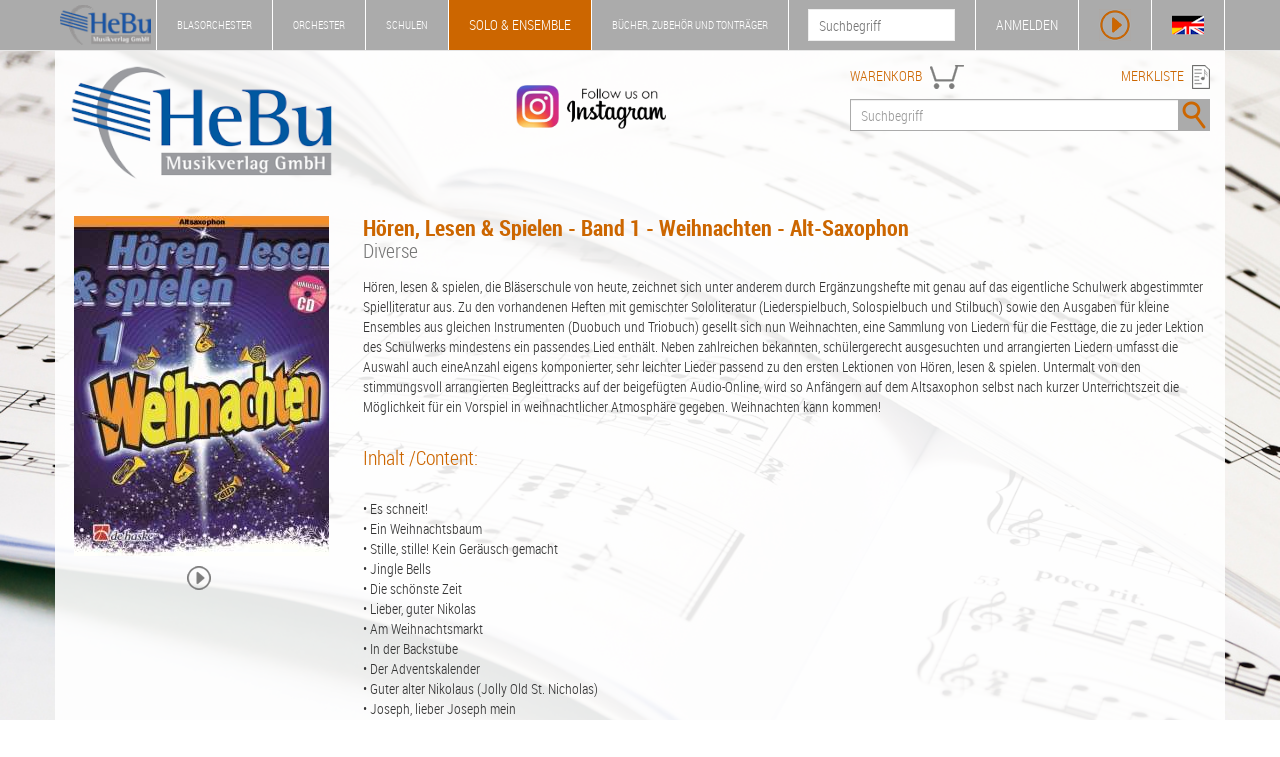

--- FILE ---
content_type: text/html; charset=UTF-8
request_url: https://www.hebu-music.com/de/artikel/diverse/hal-leonard-europe/hoeren-lesen-spielen-band-1-weihnachten-alt-saxophon.287595/
body_size: 6742
content:
<!DOCTYPE html>
<html lang="de">

    <head>

        <meta charset="utf-8">
        <meta http-equiv="X-UA-Compatible" content="IE=edge">
        <meta name="viewport" content="width=device-width, initial-scale=1.0">
        <meta name="description" content="Hören, lesen &amp; spielen, die Bläserschule von heute, zeichnet sich unter anderem durch Ergänzungshefte mit genau auf das eigentliche Schulwerk abgestimmter  ...">
        <meta name="keywords" content="Diverse, Hal Leonard Europe MGB, 300778, DHP 1165763-404, Noten, Partituren, Solo &amp; Ensemble">
        
        <title>Hören, Lesen & Spielen - Band 1 - Weihnachten - Alt-Saxophon | Diverse - Solo & Ensemble Noten & Partituren - HeBu Musikverlag GmbH</title>

        <link rel="stylesheet" href="https://www.hebu-music.com/css/bootstrap.css" type="text/css">
        <link rel="stylesheet" href="https://www.hebu-music.com/css/hebu.css" type="text/css">
        <link rel="stylesheet" href="https://www.hebu-music.com/fonts/font-awesome.css" type="text/css">
        <link rel="stylesheet" href="https://www.hebu-music.com/fonts/font-roboto.css" type="text/css">
        <link rel="stylesheet" href="https://www.hebu-music.com/vendor/cookieconsent/cookieconsent.min.css" type="text/css">

        <script src="https://www.hebu-music.com/js/jquery.js"></script>
        <script src="https://www.hebu-music.com/js/bootstrap.js"></script>
        <script src="https://www.hebu-music.com/vendor/cookieconsent/cookieconsent.min.js"></script>

        
        <link rel="shortcut icon" href="https://www.hebu-music.com/favicon/hebu.ico">
        <link rel="canonical" href="https://www.hebu-music.com/de/artikel/diverse/hal-leonard-europe-mgb/hoeren-lesen-spielen-band-1-weihnachten-alt-saxophon.287595/">
        
    </head>

    <body class="shop_4">

        <nav id="headline" class="navbar navbar-default navbar-fixed-top">

            <div class="container">

                <div class="navbar-header">

                    <a class="navbar-brand affix-show" href="https://www.hebu-music.com/de/">
                            <img src="https://www.hebu-music.com/img/logo_s.png" style="height: 100%;" alt="HeBu Musikverlag">
                    </a>

                        <div class="navbar-toggle">
        <img class="bg-color" src="https://www.hebu-music.com/img/menu/menu.png" height="32" alt="menu" data-toggle="collapse" data-target="#small-menu">
        <div id="small-menu" class="collapse">
            <ul class="nav">
                <li class="shop_kind_1"><a href="https://www.hebu-music.com/de/shop.1">Blasorchester</a><ul class="sub-menu"><li class="category"><a href="https://www.hebu-music.com/de/kategorie/genre.1-1/">Genre</a></li><li class="category"><a href="https://www.hebu-music.com/de/kategorie/besetzung.1-1775/">Besetzung</a></li><li class="category"><a href="https://www.hebu-music.com/de/kategorie/schulen.1-1720/">Schulen</a></li><li class="category"><a href="https://www.hebu-music.com/de/kategorie/buecher.1-6/">Bücher</a></li><li class="category"><a href="https://www.hebu-music.com/de/kategorie/taktstock.1-1689/">Taktstock</a></li><li class="category"><a href="https://www.hebu-music.com/de/kategorie/tontraeger.1-2/">Tonträger</a></li><li class="category"><a href="https://www.hebu-music.com/de/kataloge.1/">Kataloge</a></li></ul></li>
                <li class="shop_kind_2"><a href="https://www.hebu-music.com/de/shop.2">Orchester</a><ul class="sub-menu"><li class="category"><a href="https://www.hebu-music.com/de/kategorie/genre.2-1/">Genre</a></li><li class="category"><a href="https://www.hebu-music.com/de/kategorie/besetzung.2-1775/">Besetzung</a></li><li class="category"><a href="https://www.hebu-music.com/de/kategorie/buecher.2-6/">Bücher</a></li><li class="category"><a href="https://www.hebu-music.com/de/kategorie/geschenkideen.2-1018/">Geschenkideen</a></li><li class="category"><a href="https://www.hebu-music.com/de/kategorie/tontraeger.2-2/">Tonträger</a></li><li class="category"><a href="https://www.hebu-music.com/de/kataloge.2/">Kataloge</a></li></ul></li>
                <li class="shop_kind_3"><a href="https://www.hebu-music.com/de/shop.3">Schulen</a><ul class="sub-menu"><li class="category"><a href="https://www.hebu-music.com/de/kategorie/genre.3-1/">Genre</a></li><li class="category"><a href="https://www.hebu-music.com/de/kategorie/besetzung.3-1775/">Besetzung</a></li><li class="category"><a href="https://www.hebu-music.com/de/kategorie/schulen.3-1720/">Schulen</a></li><li class="category"><a href="https://www.hebu-music.com/de/kategorie/buecher.3-6/">Bücher</a></li><li class="category"><a href="https://www.hebu-music.com/de/kategorie/musikalien.3-906/">Musikalien</a></li><li class="category"><a href="https://www.hebu-music.com/de/kategorie/geschenkideen.3-1018/">Geschenkideen</a></li><li class="category"><a href="https://www.hebu-music.com/de/kategorie/tontraeger.3-2/">Tonträger</a></li></ul></li>
                <li class="shop_kind_4"><a href="https://www.hebu-music.com/de/shop.4">Solo &amp; Ensemble</a><ul class="sub-menu"><li class="category"><a href="https://www.hebu-music.com/de/kategorie/genre.4-1/">Genre</a></li><li class="category"><a href="https://www.hebu-music.com/de/kategorie/besetzung.4-1775/">Besetzung</a></li><li class="category"><a href="https://www.hebu-music.com/de/kategorie/schulen.4-1720/">Schulen</a></li><li class="category"><a href="https://www.hebu-music.com/de/kategorie/buecher.4-6/">Bücher</a></li><li class="category"><a href="https://www.hebu-music.com/de/kategorie/musikalien.4-906/">Musikalien</a></li><li class="category"><a href="https://www.hebu-music.com/de/kategorie/geschenkideen.4-1018/">Geschenkideen</a></li><li class="category"><a href="https://www.hebu-music.com/de/kategorie/tontraeger.4-2/">Tonträger</a></li></ul></li>
                <li class="shop_kind_5"><a href="https://www.hebu-music.com/de/shop.5">Bücher, Zubehör und Tonträger</a><ul class="sub-menu"><li class="category"><a href="https://www.hebu-music.com/de/kategorie/genre.5-1/">Genre</a></li><li class="category"><a href="https://www.hebu-music.com/de/kategorie/besetzung.5-1775/">Besetzung</a></li><li class="category"><a href="https://www.hebu-music.com/de/kategorie/schulen.5-1720/">Schulen</a></li><li class="category"><a href="https://www.hebu-music.com/de/kategorie/buecher.5-6/">Bücher</a></li><li class="category"><a href="https://www.hebu-music.com/de/kategorie/musikalien.5-906/">Musikalien</a></li><li class="category"><a href="https://www.hebu-music.com/de/kategorie/taktstock.5-1689/">Taktstock</a></li><li class="category"><a href="https://www.hebu-music.com/de/kategorie/geschenkideen.5-1018/">Geschenkideen</a></li><li class="category"><a href="https://www.hebu-music.com/de/kategorie/software.5-901/">Software</a></li><li class="category"><a href="https://www.hebu-music.com/de/kategorie/tontraeger.5-2/">Tonträger</a></li></ul></li>
                <li><a href="https://www.hebu-music.com/de/newsletter/">Newsletter</a></li>
                <li><a href="https://www.hebu-music.com/de/ueber-uns/">Über Uns</a></li>
                <li><a href="https://www.hebu-music.com/de/kontakt/">Kontakt</a></li>
            </ul>
        </div>
    </div>

                </div>

                    <div class="nav navbar-nav navbar-left">
        <ul class="nav navbar-nav main-menu visible-lg">
            <li class="shop_kind shop_kind_1 affix-hide"><a href="https://www.hebu-music.com/de/shop.1">Blasorchester</a><ul class="dropdown-menu"><li class="category"><a href="https://www.hebu-music.com/de/kategorie/genre.1-1/">Genre</a></li><li class="category"><a href="https://www.hebu-music.com/de/kategorie/besetzung.1-1775/">Besetzung</a></li><li class="category"><a href="https://www.hebu-music.com/de/kategorie/schulen.1-1720/">Schulen</a></li><li class="category"><a href="https://www.hebu-music.com/de/kategorie/buecher.1-6/">Bücher</a></li><li class="category"><a href="https://www.hebu-music.com/de/kategorie/taktstock.1-1689/">Taktstock</a></li><li class="category"><a href="https://www.hebu-music.com/de/kategorie/tontraeger.1-2/">Tonträger</a></li><li role="separator" class="divider"></li><li><a href="https://www.hebu-music.com/de/kataloge.1/">Kataloge</a></li><li role="separator" class="divider"></li><li><a href="https://www.hebu-music.com/de/newsletter/">Newsletter</a></li><li><a href="https://www.hebu-music.com/de/ueber-uns/">Über Uns</a></li><li><a href="https://www.hebu-music.com/de/kontakt/">Kontakt</a></li></ul></li>
            <li class="shop_kind shop_kind_2 affix-hide"><a href="https://www.hebu-music.com/de/shop.2">Orchester</a><ul class="dropdown-menu"><li class="category"><a href="https://www.hebu-music.com/de/kategorie/genre.2-1/">Genre</a></li><li class="category"><a href="https://www.hebu-music.com/de/kategorie/besetzung.2-1775/">Besetzung</a></li><li class="category"><a href="https://www.hebu-music.com/de/kategorie/buecher.2-6/">Bücher</a></li><li class="category"><a href="https://www.hebu-music.com/de/kategorie/geschenkideen.2-1018/">Geschenkideen</a></li><li class="category"><a href="https://www.hebu-music.com/de/kategorie/tontraeger.2-2/">Tonträger</a></li><li role="separator" class="divider"></li><li><a href="https://www.hebu-music.com/de/kataloge.2/">Kataloge</a></li><li role="separator" class="divider"></li><li><a href="https://www.hebu-music.com/de/newsletter/">Newsletter</a></li><li><a href="https://www.hebu-music.com/de/ueber-uns/">Über Uns</a></li><li><a href="https://www.hebu-music.com/de/kontakt/">Kontakt</a></li></ul></li>
            <li class="shop_kind shop_kind_3 affix-hide"><a href="https://www.hebu-music.com/de/shop.3">Schulen</a><ul class="dropdown-menu"><li class="category"><a href="https://www.hebu-music.com/de/kategorie/genre.3-1/">Genre</a></li><li class="category"><a href="https://www.hebu-music.com/de/kategorie/besetzung.3-1775/">Besetzung</a></li><li class="category"><a href="https://www.hebu-music.com/de/kategorie/schulen.3-1720/">Schulen</a></li><li class="category"><a href="https://www.hebu-music.com/de/kategorie/buecher.3-6/">Bücher</a></li><li class="category"><a href="https://www.hebu-music.com/de/kategorie/musikalien.3-906/">Musikalien</a></li><li class="category"><a href="https://www.hebu-music.com/de/kategorie/geschenkideen.3-1018/">Geschenkideen</a></li><li class="category"><a href="https://www.hebu-music.com/de/kategorie/tontraeger.3-2/">Tonträger</a></li><li role="separator" class="divider"></li><li><a href="https://www.hebu-music.com/de/newsletter/">Newsletter</a></li><li><a href="https://www.hebu-music.com/de/ueber-uns/">Über Uns</a></li><li><a href="https://www.hebu-music.com/de/kontakt/">Kontakt</a></li></ul></li>
            <li class="shop_kind shop_kind_4 active affix-hide"><a href="https://www.hebu-music.com/de/shop.4">Solo &amp; Ensemble</a><ul class="dropdown-menu"><li class="category"><a href="https://www.hebu-music.com/de/kategorie/genre.4-1/">Genre</a></li><li class="category"><a href="https://www.hebu-music.com/de/kategorie/besetzung.4-1775/">Besetzung</a></li><li class="category"><a href="https://www.hebu-music.com/de/kategorie/schulen.4-1720/">Schulen</a></li><li class="category"><a href="https://www.hebu-music.com/de/kategorie/buecher.4-6/">Bücher</a></li><li class="category"><a href="https://www.hebu-music.com/de/kategorie/musikalien.4-906/">Musikalien</a></li><li class="category"><a href="https://www.hebu-music.com/de/kategorie/geschenkideen.4-1018/">Geschenkideen</a></li><li class="category"><a href="https://www.hebu-music.com/de/kategorie/tontraeger.4-2/">Tonträger</a></li><li role="separator" class="divider"></li><li><a href="https://www.hebu-music.com/de/newsletter/">Newsletter</a></li><li><a href="https://www.hebu-music.com/de/ueber-uns/">Über Uns</a></li><li><a href="https://www.hebu-music.com/de/kontakt/">Kontakt</a></li></ul></li>
            <li class="shop_kind shop_kind_5 affix-hide"><a href="https://www.hebu-music.com/de/shop.5">Bücher, Zubehör und Tonträger</a><ul class="dropdown-menu"><li class="category"><a href="https://www.hebu-music.com/de/kategorie/genre.5-1/">Genre</a></li><li class="category"><a href="https://www.hebu-music.com/de/kategorie/besetzung.5-1775/">Besetzung</a></li><li class="category"><a href="https://www.hebu-music.com/de/kategorie/schulen.5-1720/">Schulen</a></li><li class="category"><a href="https://www.hebu-music.com/de/kategorie/buecher.5-6/">Bücher</a></li><li class="category"><a href="https://www.hebu-music.com/de/kategorie/musikalien.5-906/">Musikalien</a></li><li class="category"><a href="https://www.hebu-music.com/de/kategorie/taktstock.5-1689/">Taktstock</a></li><li class="category"><a href="https://www.hebu-music.com/de/kategorie/geschenkideen.5-1018/">Geschenkideen</a></li><li class="category"><a href="https://www.hebu-music.com/de/kategorie/software.5-901/">Software</a></li><li class="category"><a href="https://www.hebu-music.com/de/kategorie/tontraeger.5-2/">Tonträger</a></li><li role="separator" class="divider"></li><li><a href="https://www.hebu-music.com/de/newsletter/">Newsletter</a></li><li><a href="https://www.hebu-music.com/de/ueber-uns/">Über Uns</a></li><li><a href="https://www.hebu-music.com/de/kontakt/">Kontakt</a></li></ul></li>
            </ul>
    </div>

                <div class="nav navbar-nav navbar-right">

                    <div class="pull-left hidden-xs affix-show">
                        <form action="https://www.hebu-music.com/de/suche/" role="search">
                            <input name="s" type="text" placeholder="Suchbegriff">
                        </form>
                    </div>

                    <ul class="nav navbar-nav">

                        <li id="my-hebu" class="hidden-xs">
                            <a id="my-hebu-user" href="https://www.hebu-music.com/de/mein-hebu/" rel="nofollow">MEIN HEBU - <span id="username"></span></a>
                            <a id="my-hebu-login" href="https://www.hebu-music.com/de/mein-hebu/login/" rel="nofollow">ANMELDEN</a>
                        </li>

                        <li class="icon visible-xs-block"><a href="https://www.hebu-music.com/de/mein-hebu/" rel="nofollow"><img class="bg-color" src="https://www.hebu-music.com/img/menu/user.png" height="32" alt="Benutzer"></a></li>
                        <li class="icon"><a id="show_player" class="no_ajax" href="#" rel="nofollow"><img class="bg-color" src="https://www.hebu-music.com/img/menu/player.png" height="32" alt="Player"></a></li>
                        <li class="icon hidden-xs"><a id="language" class="no_ajax" href="https://www.hebu-music.com/en/article/diverse/hal-leonard-europe/hoeren-lesen-spielen-band-1-weihnachten-alt-saxophon.287595/" title="Sprache"><img class="bg-color" src="https://www.hebu-music.com/img/menu/flags.png" height="32" alt="Sprache"></a></li>

                    </ul>

                </div>

            </div>

        </nav>

        <div id="jp-player" class="container">
            <div class="row">

                <div id="jp-main"></div>

                <div class="col-sm-6">
                    <div class="title">
                        <span class="clef"></span>
                        <span class="jp-title"></span>
                    </div>
                    <div class="jp-progress">
                        <div class="jp-seek-bar">
                            <div class="jp-play-bar"><span class="jp-play-knob"></span></div>
                        </div>
                    </div>
                    <div class="row time">
                        <div class="col-xs-4">00:00</div>
                        <div class="col-xs-4 text-center jp-current-time">--:--</div>
                        <div class="col-xs-4 text-right jp-duration">00:00</div>
                    </div>
                    <div class="buttons">
                        <div class="col-md-1 col-sm-2 col-xs-2"><img class="player-btn jp-previous" src="https://www.hebu-music.com/img/player/previous.png" alt="Vorheriges Lied"></div>
                        <div class="col-md-1 hidden-sm hidden-xs"><img class="player-btn jp-rewind" src="https://www.hebu-music.com/img/player/rewind.png" alt="Rückwärts"></div>
                        <div class="col-md-1 col-sm-2 col-xs-2"><img class="player-btn jp-play" src="https://www.hebu-music.com/img/player/play.png" alt="Play"></div>
                        <div class="col-md-1 col-sm-2 col-xs-2"><img class="player-btn jp-forward" src="https://www.hebu-music.com/img/player/forward.png" alt="Vorwärts"></div>
                        <div class="col-md-1 col-sm-2 col-xs-2"><img class="player-btn jp-next" src="https://www.hebu-music.com/img/player/next.png" alt="Nächstes Lied"></div>
                        <div class="col-md-1 col-sm-2 col-xs-2"><img class="player-btn jp-stop" src="https://www.hebu-music.com/img/player/pause.png" alt="Stop"></div>
                        <div class="col-md-1 col-sm-2 col-xs-2">
                            <img class="player-btn jp-mute" src="https://www.hebu-music.com/img/player/volume.png" alt="Mute">
                            <img class="player-btn jp-unmute" src="https://www.hebu-music.com/img/player/mute.png" alt="Mute off">
                        </div>
                        <div class="col-md-5 col-sm-12 hidden-xs">
                            <div class="jp-volume-bar">
                                <div class="jp-volume-bar-value"></div>
                            </div>
                        </div>
                    </div>
                </div>

                <div class="col-sm-6 hidden-xs">
                    <div class="background">
                        <div id="playlist" class="jp-playlist"><ul><li></li></ul></div>
                    </div>
                </div>

            </div>
        </div>

        <header class="container white-background">

            <div class="row margin-top">
                <div class="col-md-3 col-sm-3 col-xs-12 logo">
                    <a href="https://www.hebu-music.com/de/">
                            <img src="https://www.hebu-music.com/img/logo.png" class="img-responsive" alt="HeBu Musikverlag">
                    </a>
                </div>
				<div class="col-md-5 col-sm-3 hidden-xs instagram">
					<a class="no_ajax" href="https://www.instagram.com/hebumusic">
						<img class="img-responsive" src="https://www.hebu-music.com/img/instagram.png" alt="Instagram - Follow us">
					</a>
				</div>
                <div class="col-md-4 col-sm-6 col-xs-12">

                    <div class="pull-left fg-color search-head"><a href="https://www.hebu-music.com/de/warenkorb/" rel="nofollow">WARENKORB</a>
                        <div id="cart">
                            <img src="https://www.hebu-music.com/img/icons/cart.png" height="24" alt="Warenkorb">
                            <span></span>
                        </div>
                    </div>
                    <div class="pull-right fg-color search-head text-right"><a href="https://www.hebu-music.com/de/merkliste/" rel="nofollow">MERKLISTE</a> <img src="https://www.hebu-music.com/img/icons/wishlist.png" height="24" alt="Merkliste"></div>

                    <form action="https://www.hebu-music.com/de/suche/" class="form-inline">
                        <div class="input-group search">
                            <input name="s" class="form-control" type="text" placeholder="Suchbegriff">
                            <span class="input-group-btn">
                                <button class="btn"><img class="bg-color" src="https://www.hebu-music.com/img/search.png" alt="Suche"></button>
                            </span>
                        </div>
                    </form>

                </div>
            </div>
          
        </header>

        <main class="container white-background">
            
    
    
    <div class="row margin-top">

    <div class="col-md-3 col-sm-4">
        <img src="https://www.hebu-music.com/thumb.php?name=00111637&amp;path=artikel&amp;publisher=3497&amp;height=340"
            class="img-responsive img-center img-head"
            alt="Hören, Lesen &amp; Spielen - Band 1 - Weihnachten - Alt-Saxophon"
            title="Hören, Lesen &amp; Spielen - Band 1 - Weihnachten - Alt-Saxophon - Diverse"
        >
                    <div class="img-text">
                <img data-name="play_300778_287595" class="action icon-24" title="Titel abspielen" src="https://www.hebu-music.com/img/icons/player.png">                                            </div>
                        </div>

    <div class="col-md-9 col-sm-8">
        <h1>
            Hören, Lesen &amp; Spielen - Band 1 - Weihnachten - Alt-Saxophon
                            <span class="subtitle">Diverse</span>
                    </h1>
                    
    

            <div class="paragraph">Hören, lesen & spielen, die Bläserschule von heute, zeichnet sich unter anderem durch Ergänzungshefte mit genau auf das eigentliche Schulwerk abgestimmter Spielliteratur aus. Zu den vorhandenen Heften mit gemischter Sololiteratur (Liederspielbuch, Solospielbuch und Stilbuch) sowie den Ausgaben für kleine Ensembles aus gleichen Instrumenten (Duobuch und Triobuch) gesellt sich nun Weihnachten, eine Sammlung von Liedern für die Festtage, die zu jeder Lektion des Schulwerks mindestens ein passendes Lied enthält. Neben zahlreichen bekannten, schülergerecht ausgesuchten und arrangierten Liedern umfasst die Auswahl auch eineAnzahl eigens komponierter, sehr leichter Lieder passend zu den ersten Lektionen von Hören, lesen & spielen. Untermalt von den stimmungsvoll arrangierten Begleittracks auf der beigefügten Audio-Online, wird so Anfängern auf dem Altsaxophon selbst nach kurzer Unterrichtszeit die Möglichkeit für ein Vorspiel in weihnachtlicher Atmosphäre gegeben. Weihnachten kann kommen!<br />
<br></div><div class="paragraph"><h3>Inhalt /Content:</h3><br />
&bull; Es schneit!<br />
&bull; Ein Weihnachtsbaum<br />
&bull; Stille, stille! Kein Geräusch gemacht<br />
&bull; Jingle Bells<br />
&bull; Die schönste Zeit<br />
&bull; Lieber, guter Nikolas<br />
&bull; Am Weihnachtsmarkt<br />
&bull; In der Backstube<br />
&bull; Der Adventskalender<br />
&bull; Guter alter Nikolaus (Jolly Old St. Nicholas)<br />
&bull; Joseph, lieber Joseph mein<br />
&bull; Leise rieselt der Schnee<br />
&bull; Ihr Kinderlein, kommet<br />
&bull; Ihr Hirten, erwacht<br />
&bull; In dulci jubilo<br />
&bull; Kling, Glöckchen, klingelingeling<br />
&bull; Maria durch ein Dornwald ging<br />
&bull; Kommet, ihr Hirten<br />
&bull; Es ist ein Ros entsprungen<br />
&bull; The First Nowell<br />
&bull; Fröhliche Weihnacht überall<br />
&bull; Aber heidschi bumbeidschi<br />
&bull; Süßer die Glocken nie klingen<br />
&bull; Stille Nacht<br />
<br><h3>Auch lieferbar für: / Also available for:</h3><br />
Hören, lesen & spielen, die Bläserschule von heute, zeichnet sich unter anderem durch Ergänzungshefte mit genau auf das eigentliche Schulwerk abgestimmter Spielliteratur aus. Zu den vorhandenen Heften mit gemischter Sololiteratur (Liederspielbuch, Solospielbuch und Stilbuch) sowie den Ausgaben für kleine Ensembles aus gleichen Instrumenten (Duobuch und Triobuch) gesellt sich nun Weihnachten, eine Sammlung von Liedern für die Festtage, die zu jeder Lektion des Schulwerks mindestens ein passendes Lied enthält. Neben zahlreichen bekannten, schülergerecht ausgesuchten und arrangierten Liedern umfasst die Auswahl auch eine Anzahl eigens komponierter, sehr leichter Lieder passend zu den ersten Lektionen von Hören, lesen & spielen. Untermalt von den stimmungsvoll arrangierten Begleittracks auf der beigefügten CD, wird so Anfängern auf dem Altsaxophon selbst nach kurzer Unterrichtszeit die Möglichkeit für ein Vorspiel in weihnachtlicher Atmosphäre gegeben. Weihnachten kann kommen!</div>
            </div>

</div>

    
    <div class="row margin-top">
        <div class="col-md-3 col-sm-6 col-xs-12">
                    </div>
        <div class="col-md-3 col-sm-6 col-xs-12 margin-top">
                            <span class="version version_0"><div class="price_side_left"><div class="wrap"><div class="value">23,99 €</div><div class="info">inkl. MwSt.<br>zzgl. <a href="https://www.hebu-music.com/de/versandkosten/" rel="nofollow">Versand</a></div></div></div></span>
                    </div>
        <div class="col-md-4 col-sm-10 col-xs-7 margin-top">
            Verfügbarkeit *<br>
                            <span class="version version_0">                        <span class="state_available">lieferbar in 3 Tagen</span>
</span>
                    </div>
        <div class="col-md-2 col-sm-2 col-xs-5 text-right margin-top">
                            <span class="action version version_0" data-url="https://www.hebu-music.com/de/merkliste/add/287595-0" title="in die Merkliste"><img class="icon-24" src="https://www.hebu-music.com/img/icons/wishlist_add.png"></span>
                                    <span class="action version version_0" data-url="https://www.hebu-music.com/de/warenkorb/add/287595-0" title="in den Warenkorb">
                        <img src="https://www.hebu-music.com/img/icons/cart_add_big.png" class="icon-36">
                    </span>
                                    </div>
    </div>

    <div class="article-details border-color">

        
        <h5>Produktinformation</h5>

        <div class="row">

            <div class="col-sm-3">
                Bestellnummer: 300778<br>
                Schwierigkeitsgrad: 1<br>
                Dauer: --:-- min<br>
                Seiten: 28<br>
                Verlagsnummer: DHP 1165763-404<br>
                EAN: 9789043168823
                            </div>

            <div class="col-sm-3">
                Komponist: <a href="https://www.hebu-music.com/de/musiker/diverse.1454/">Diverse</a><br>
                Arrangeur: -<br>
                Verlag: <a href="https://www.hebu-music.com/de/verlag/hal-leonard-europe-mgb.3497/">Hal Leonard Europe MGB</a><br>
                Besetzung: Kammermusik / Ensemble
            </div>

            <div class="col-sm-6">
                <ul class="list-genres">
                                            <li><a href="https://www.hebu-music.com/de/kategorie/genre.4-1/">Genre</a> / <a href="https://www.hebu-music.com/de/kategorie/weihnachten.4-202/">Weihnachten</a></li>
                                            <li><a href="https://www.hebu-music.com/de/kategorie/besetzung.4-1775/">Besetzung</a> / <a href="https://www.hebu-music.com/de/kategorie/holzblasinstrumente.4-361/">Holzblasinstrumente</a> / <a href="https://www.hebu-music.com/de/kategorie/saxophon.4-2136/">Saxophon</a> / <a href="https://www.hebu-music.com/de/kategorie/altsaxophon.4-91/">Altsaxophon</a></li>
                                    </ul>
            </div>

        </div>

        <hr>

        <h5>Medien</h5>

        <div class="row">

            <div class="col-sm-3">
                <ul class="nav nav-pills nav-stacked">

                    
                                        
                                        
                    
                                                                            </ul>
            </div>

            <div class="col-sm-9 tab-content">

                
                                
                
                
                
            </div>

        </div>

                    <hr>

            <h5>Andere Kunden interessierten sich für</h5>
             
    
    <div class="row">
                    <div class="col-xs-12 col-sm-6 col-md-2">
                <div class="article-small border-color">
                    <a 
    href="https://www.hebu-music.com/de/artikel/michiel-oldenkamp/hal-leonard-europe-de-haske/liederspielbuch.228446/"

    
><img class="img-responsive" src="https://www.hebu-music.com/thumb.php?name=00330369&amp;path=artikel&amp;publisher=747&amp;width=150&amp;height=150" title="Liederspielbuch - Michiel Oldenkamp / Arr. Jaap Kastelein" alt="Liederspielbuch - Michiel Oldenkamp / Arr. Jaap Kastelein"></a>
                    <div class="text_composer">
                                                <p class="title fg-color"><a 
    href="https://www.hebu-music.com/de/artikel/michiel-oldenkamp/hal-leonard-europe-de-haske/liederspielbuch.228446/"

    
>Liederspielbuch</a></p>
                                                    <p class="composer">Michiel Oldenkamp / Arr. Jaap Kastelein</p>
                                            </div>
                </div>
            </div>
                    <div class="col-xs-12 col-sm-6 col-md-2">
                <div class="article-small border-color">
                    <a 
    href="https://www.hebu-music.com/de/artikel/joop-boerstoel/hal-leonard-europe-de-haske/solospielbuch.203424/"

    
><img class="img-responsive" src="https://www.hebu-music.com/thumb.php?name=00039718&amp;path=artikel&amp;publisher=747&amp;width=150&amp;height=150" title="Solospielbuch - Joop Boerstoel / Arr. Jaap Kastelein" alt="Solospielbuch - Joop Boerstoel / Arr. Jaap Kastelein"></a>
                    <div class="text_composer">
                                                <p class="title fg-color"><a 
    href="https://www.hebu-music.com/de/artikel/joop-boerstoel/hal-leonard-europe-de-haske/solospielbuch.203424/"

    
>Solospielbuch</a></p>
                                                    <p class="composer">Joop Boerstoel / Arr. Jaap Kastelein</p>
                                            </div>
                </div>
            </div>
                    <div class="col-xs-12 col-sm-6 col-md-2">
                <div class="article-small border-color">
                    <a 
    href="https://www.hebu-music.com/de/artikel/michiel-oldenkamp/hal-leonard-europe-de-haske/hoeren-lesen-spielen-2-altsaxophon.190475/"

    
><img class="img-responsive" src="https://www.hebu-music.com/thumb.php?name=00115466&amp;path=artikel&amp;publisher=747&amp;width=150&amp;height=150" title="Hören, lesen &amp; spielen 2 Altsaxophon - Michiel Oldenkamp / Arr. Jaap Kastelein" alt="Hören, lesen &amp; spielen 2 Altsaxophon - Michiel Oldenkamp / Arr. Jaap Kastelein"></a>
                    <div class="text_composer">
                                                <p class="title fg-color"><a 
    href="https://www.hebu-music.com/de/artikel/michiel-oldenkamp/hal-leonard-europe-de-haske/hoeren-lesen-spielen-2-altsaxophon.190475/"

    
>Hören, lesen &amp; spielen 2 Altsaxophon</a></p>
                                                    <p class="composer">Michiel Oldenkamp / Arr. Jaap Kastelein</p>
                                            </div>
                </div>
            </div>
                    <div class="col-xs-12 col-sm-6 col-md-2">
                <div class="article-small border-color">
                    <a 
    href="https://www.hebu-music.com/de/artikel/andreas-horwath/ces-dur-musikverlag/es-ist-weihnachten.887489/"

    
><img class="img-responsive" src="https://www.hebu-music.com/thumb.php?name=00507573&amp;path=artikel&amp;publisher=53657&amp;width=150&amp;height=150" title="Es Ist Weihnachten - Andreas Horwath" alt="Es Ist Weihnachten - Andreas Horwath"></a>
                    <div class="text_composer">
                                                <p class="title fg-color"><a 
    href="https://www.hebu-music.com/de/artikel/andreas-horwath/ces-dur-musikverlag/es-ist-weihnachten.887489/"

    
>Es Ist Weihnachten</a></p>
                                                    <p class="composer">Andreas Horwath</p>
                                            </div>
                </div>
            </div>
                    <div class="col-xs-12 col-sm-6 col-md-2">
                <div class="article-small border-color">
                    <a 
    href="https://www.hebu-music.com/de/artikel/-/musikverlag-bruno-uetz/3-spirituals--fuer-tuba-und-orgel.538351/"

            rel="nofollow"
    
><img class="img-responsive" src="https://www.hebu-music.com/thumb.php?name=00200843&amp;path=artikel&amp;publisher=714&amp;width=150&amp;height=150" title="3 Spirituals : für Tuba und Orgel" alt="3 Spirituals : für Tuba und Orgel"></a>
                    <div class="text_composer">
                                                <p class="title fg-color"><a 
    href="https://www.hebu-music.com/de/artikel/-/musikverlag-bruno-uetz/3-spirituals--fuer-tuba-und-orgel.538351/"

            rel="nofollow"
    
>3 Spirituals : für Tuba und Orgel</a></p>
                                                    <p class="composer"></p>
                                            </div>
                </div>
            </div>
                    <div class="col-xs-12 col-sm-6 col-md-2">
                <div class="article-small border-color">
                    <a 
    href="https://www.hebu-music.com/de/artikel/georg-friedrich-haendel-george-frederic-handel/mitropa-music/alpenlaendische-weihnachten-.610990/"

            rel="nofollow"
    
><img class="img-responsive" src="https://www.hebu-music.com/thumb.php?name=00272260&amp;path=artikel&amp;publisher=49038&amp;width=150&amp;height=150" title="Alpenländische Weihnachten : - Georg Friedrich Händel (George Frederic Handel)" alt="Alpenländische Weihnachten : - Georg Friedrich Händel (George Frederic Handel)"></a>
                    <div class="text_composer">
                                                <p class="title fg-color"><a 
    href="https://www.hebu-music.com/de/artikel/georg-friedrich-haendel-george-frederic-handel/mitropa-music/alpenlaendische-weihnachten-.610990/"

            rel="nofollow"
    
>Alpenländische Weihnachten :</a></p>
                                                    <p class="composer">Georg Friedrich Händel (George Frederic Handel)</p>
                                            </div>
                </div>
            </div>
            </div>

    <script>
            </script>


        
        <div class="row gloss text-center">
            <div class="col-sm-12">* Die Angabe der Verfügbarkeit beruht auf bisherigen Erfahrungswerten. Preisänderungen und Lieferbarkeit vorbehalten !</div>
        </div>

    </div>

    <script>

        $(document).ready(function() {

            
            
            $('.embed-responsive-item').on('load', function () {
                $(this).closest('.embed-responsive').find('.waiting').hide();
            });

            
        });

                        function play_300778_287595(autoplay = true) {
        var play = autoplay ? !parent.isPlaying : false;myPlaylist.add({ title:"Hören, Lesen &amp; Spielen - Band 1 - Weihnachten - Alt-Saxophon", artist:"Diverse", link:"https://www.hebu-music.com/de/artikel/diverse/hal-leonard-europe-mgb/hoeren-lesen-spielen-band-1-weihnachten-alt-saxophon.287595/", mp3:"http://www.windbandmusic.com/music/142020.mp3"}, play);}

        
    </script>

    <script type="application/ld+json">
        {"@context":"http:\/\/schema.org","@type":"Product","name":"H\u00f6ren, Lesen & Spielen - Band 1 - Weihnachten - Alt-Saxophon","description":"H\u00f6ren, lesen & spielen, die Bl\u00e4serschule von heute, zeichnet sich unter anderem durch Erg\u00e4nzungshefte mit genau auf das eigentliche Schulwerk abgestimmter Spielliteratur aus. Zu den vorhandenen Heften mit gemischter Sololiteratur (Liederspielbuch, Solospielbuch und Stilbuch) sowie den Ausgaben f\u00fcr kleine Ensembles aus gleichen Instrumenten (Duobuch und Triobuch) gesellt sich nun Weihnachten, eine Sammlung von Liedern f\u00fcr die Festtage, die zu jeder Lektion des Schulwerks mindestens ein passendes Lied enth\u00e4lt. Neben zahlreichen bekannten, sch\u00fclergerecht ausgesuchten und arrangierten Liedern umfasst die Auswahl auch eineAnzahl eigens komponierter, sehr leichter Lieder passend zu den ersten Lektionen von H\u00f6ren, lesen & spielen. Untermalt von den stimmungsvoll arrangierten Begleittracks auf der beigef\u00fcgten Audio-Online, wird so Anf\u00e4ngern auf dem Altsaxophon selbst nach kurzer Unterrichtszeit die M\u00f6glichkeit f\u00fcr ein Vorspiel in weihnachtlicher Atmosph\u00e4re gegeben. Weihnachten kann kommen!\r\nInhalt \/Content:\r\n&bull; Es schneit!\r\n&bull; Ein Weihnachtsbaum\r\n&bull; Stille, stille! Kein Ger\u00e4usch gemacht\r\n&bull; Jingle Bells\r\n&bull; Die sch\u00f6nste Zeit\r\n&bull; Lieber, guter Nikolas\r\n&bull; Am Weihnachtsmarkt\r\n&bull; In der Backstube\r\n&bull; Der Adventskalender\r\n&bull; Guter alter Nikolaus (Jolly Old St. Nicholas)\r\n&bull; Joseph, lieber Joseph mein\r\n&bull; Leise rieselt der Schnee\r\n&bull; Ihr Kinderlein, kommet\r\n&bull; Ihr Hirten, erwacht\r\n&bull; In dulci jubilo\r\n&bull; Kling, Gl\u00f6ckchen, klingelingeling\r\n&bull; Maria durch ein Dornwald ging\r\n&bull; Kommet, ihr Hirten\r\n&bull; Es ist ein Ros entsprungen\r\n&bull; The First Nowell\r\n&bull; Fr\u00f6hliche Weihnacht \u00fcberall\r\n&bull; Aber heidschi bumbeidschi\r\n&bull; S\u00fc\u00dfer die Glocken nie klingen\r\n&bull; Stille Nacht\r\nAuch lieferbar f\u00fcr: \/ Also available for:\r\nH\u00f6ren, lesen & spielen, die Bl\u00e4serschule von heute, zeichnet sich unter anderem durch Erg\u00e4nzungshefte mit genau auf das eigentliche Schulwerk abgestimmter Spielliteratur aus. Zu den vorhandenen Heften mit gemischter Sololiteratur (Liederspielbuch, Solospielbuch und Stilbuch) sowie den Ausgaben f\u00fcr kleine Ensembles aus gleichen Instrumenten (Duobuch und Triobuch) gesellt sich nun Weihnachten, eine Sammlung von Liedern f\u00fcr die Festtage, die zu jeder Lektion des Schulwerks mindestens ein passendes Lied enth\u00e4lt. Neben zahlreichen bekannten, sch\u00fclergerecht ausgesuchten und arrangierten Liedern umfasst die Auswahl auch eine Anzahl eigens komponierter, sehr leichter Lieder passend zu den ersten Lektionen von H\u00f6ren, lesen & spielen. Untermalt von den stimmungsvoll arrangierten Begleittracks auf der beigef\u00fcgten CD, wird so Anf\u00e4ngern auf dem Altsaxophon selbst nach kurzer Unterrichtszeit die M\u00f6glichkeit f\u00fcr ein Vorspiel in weihnachtlicher Atmosph\u00e4re gegeben. Weihnachten kann kommen!","image":"https:\/\/www.hebu-music.com\/thumb.php?name=00111637&path=artikel&publisher=3497&height=340","gtin13":"9789043168823","productID":"300778","category":"Genre \/ Weihnachten, Besetzung \/ Holzblasinstrumente \/ Saxophon \/ Altsaxophon","audience":"musicians","offers":{"@type":"Offer","availability":"http:\/\/schema.org\/InStock","price":23.99,"priceCurrency":"\u20ac"},"additionalProperty":[{"@type":"PropertyValue","name":"Schwierigkeitsgrad","value":"1"},{"@type":"PropertyValue","name":"Komponist","value":"Diverse"},{"@type":"PropertyValue","name":"Arrangeur","value":"-"},{"@type":"PropertyValue","name":"Verlag","value":"Hal Leonard Europe MGB"},{"@type":"PropertyValue","name":"Besetzung","value":"Kammermusik \/ Ensemble"},{"@type":"PropertyValue","name":"Seiten","value":"28"}],"mpn":"DHP 1165763-404","aggregateRating":{"@type":"AggregateRating","ratingValue":null,"reviewCount":null}}
    </script>


        </main>

        <footer class="container white-background">

            <p class="headline fg-color">Kontaktdaten</p>
            <hr>

            <div class="row">
                <div class="col-md-3 col-sm-4 col-xs-9 title">
                    Hebu Musikverlag GmbH
                </div>
                <div class="col-md-3 col-sm-4 hidden-xs"></div>
                <div class="col-md-3 hidden-sm hidden-xs"></div>
                <div class="col-md-3 col-sm-4">
                    <a href="#top" rel="nofollow"><i class="fa fa-caret-up fa-3x pull-right"></i></a>
                </div>
            </div>

            <div class="row">
                <div class="col-sm-3 col-xs-12">
                    Gottlieb-Daimler Str. 22<br>
                    76703 Kraichtal
                </div>
                <div class="col-md-3 col-sm-3 col-xs-12">
                    Tel.: +49 (0) 72 50 / 92 28 - 0<br>
                    Fax: +49 (0) 72 50 / 92 28 – 30<br>
                    E-Mail: <a href="mailto:noten@hebu-music.de" class="no_ajax" rel="nofollow">noten@hebu-music.de</a>
                </div>
                <div class="col-md-1 hidden-sm hidden-xs"></div>
                <div class="col-md-5 col-sm-6 col-xs-12">
                    <br>
                    <br>
                    <p class="text-right"><a href="https://www.hebu-music.com/de/agb/">AGB</a> | <a href="https://www.hebu-music.com/de/versandkosten/">Versandkosten</a> | <a href="https://www.hebu-music.com/de/datenschutz/">Datenschutzerklärung</a> | <a href="https://www.hebu-music.com/de/widerrufsbelehrung/">Widerrufsbelehrung</a> | <a href="https://www.hebu-music.com/de/impressum/">Impressum</a></p>
                </div>
            </div>

        </footer>

        <div class="container info">
            Rev. 4.118
            -
            <b>Time: 349 ms</b> | SQL: -1 ms
                    </div>

        
        <script>

            $(document).ready(function() {

                
                
            });

        </script>

        <script type="application/ld+json">
            {
                "@context" : "http://schema.org",
                "@type" : "Organization",
                "name" : "Hebu Musikverlag",
                "legalName" : "Hebu Musikverlag GmbH",
                "url" : "https://www.hebu-music.com",
                "email" : "noten@hebu-music.de",
                "telephone" : "+49 (0) 72 50 / 92 28 - 0",
                "faxNumber" : "+49 (0) 72 50 / 92 28 – 30",
                "address" : {
                    "@type" : "PostalAddress",
                    "streetAddress" : "Gottlieb-Daimler Str. 22",
                    "postalCode" : "76703",
                    "addressLocality" : "Kraichtal",
                    "addressCountry" : "DE"
                },
                "aggregateRating": {
                    "@type" : "AggregateRating",
                    "ratingValue" : "",
                    "reviewCount" : ""
                }            }
        </script>

    </body>

</html>


--- FILE ---
content_type: text/css
request_url: https://www.hebu-music.com/css/hebu/hebu_5.css
body_size: 702
content:
/*******************************************************************
 * Hebu Music - Blasorchestershop                                  *
 *-----------------------------------------------------------------*
 * 02.03.2016 | Michael Hack Software | www.michaelhacksoftware.de *
 *******************************************************************/

/* === Allgemein === */
.shop_5 a, .shop_5 h1, .shop_5 h2, .shop_5 h3, .shop_5 h4, .shop_5 h5 { color: #003700; }
.shop_5 a:hover, .shop_5 a:active, .shop_5 a:focus { color: #018600; }
.shop_5 hr { border-color: #003700; }

/* === Hintergrund === */
@media (max-width:  800px) { body.shop_5 { background-image: url("../../img/back/back-1-800.jpg");  } }
@media (min-width:  801px) { body.shop_5 { background-image: url("../../img/back/back-1-1024.jpg"); } }
@media (min-width: 1025px) { body.shop_5 { background-image: url("../../img/back/back-1-1440.jpg"); } }
@media (min-width: 1441px) { body.shop_5 { background-image: url("../../img/back/back-1-1920.jpg"); } }
@media (min-width: 1921px) { body.shop_5 { background-image: url("../../img/back/back-1-2048.jpg"); } }
@media (min-width: 2049px) { body.shop_5 { background-image: url("../../img/back/back-1-3200.jpg"); } }
@media (min-width: 3201px) { body.shop_5 { background-image: url("../../img/back/back-1-4096.jpg"); } }

/* === Farbselektoren === */
.shop_5 .bg-color       { background-color: #003700 !important; }
.shop_5 .bg-color-light { background-color: #018600 !important; }
.shop_5 .fg-color       { color: #003700 !important; }
.shop_5 .fg-color-light { color: #018600 !important; }
.shop_5 .border-color   { border-color: #003700 !important; }

/* === Menü === */
.navbar-nav .shop_kind_5.active, .navbar-nav .shop_kind_5:hover { background-color: #003700 !important; }
#small-menu .shop_kind_5 .sub-menu li { border-color: #003700 !important; }

/* === Formulare === */
.shop_5 .form-control:focus {
    border-color: #018600;
    -webkit-box-shadow: inset 0 1px 1px rgba(0,0,0,.075), 0 0 8px rgba(102, 175, 233, 0.6);
    box-shadow: inset 0 1px 1px rgba(0,0,0,.075), 0 0 8px rgba(102, 175, 233, 0.6);
}

/* === Player === */
.shop_5 #jp-player .clef                { background-color: #003700; }
.shop_5 #jp-player .jp-play-bar         { background-color: #003700; }
.shop_5 #jp-player .jp-volume-bar-value { background-color: #003700; }
.shop_5 #jp-player .jp-playlist-current { color: #018600 !important; }

.shop_5 #jp-player .jp-play-knob {
    background-color: #003700;
    background-image: -webkit-linear-gradient(top,#018600 0,#003700 100%);
    background-image: -o-linear-gradient(top,#018600 0,#003700 100%);
    background-image: linear-gradient(to bottom,#018600 0,#003700 100%);
}

.shop_5 .player-btn:hover { background-color: #003700; }
.shop_5 .ps-theme-playlist > .ps-scrollbar-y-rail > .ps-scrollbar-y { background-color: #003700 !important; }

/* === Slider === */
.shop_5 .slider-handle {
    background-color: #003700;
    background-image: -webkit-linear-gradient(top,#018600 0,#003700 100%);
    background-image: -o-linear-gradient(top,#018600 0,#003700 100%);
    background-image: linear-gradient(to bottom,#018600 0,#003700 100%);
}

/* === Breadcrump === */
.shop_5 .breadcrump .title { color: #018600; }

/* === Pagination === */
.shop_5 .pagination > li > a,
.shop_5 .pagination > li > span {
  color: #003700;
}

.shop_5 .pagination > li > a:hover,
.shop_5 .pagination > li > span:hover,
.shop_5 .pagination > li > a:focus,
.shop_5 .pagination > li > span:focus {
  color: #018600;
}

.shop_5 .pagination > .active > a,
.shop_5 .pagination > .active > span,
.shop_5 .pagination > .active > a:hover,
.shop_5 .pagination > .active > span:hover,
.shop_5 .pagination > .active > a:focus,
.shop_5 .pagination > .active > span:focus {
  background-color: #018600;
  border-color: #018600;
}

/* === Footer === */
.shop_5 footer .title { color: #003700; }